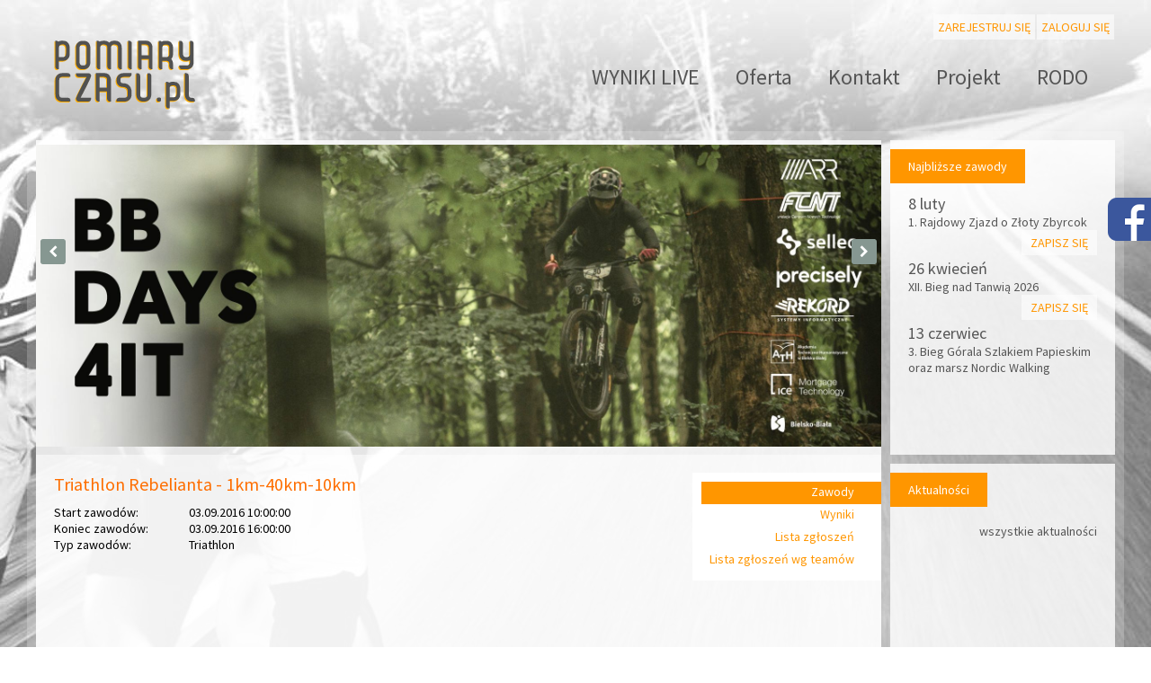

--- FILE ---
content_type: text/html; charset=UTF-8
request_url: https://www.pomiaryczasu.pl/event/triathlon_rebelianta___1km_40km_10km/
body_size: 2746
content:
<!DOCTYPE HTML><html><head><title>Pomiary Czasu</title><meta name="viewport" content="width=device-width, initial-scale=1.0"><meta http-equiv="content-type" content="text/html; charset=utf-8" /><meta name="description" content="" /><meta name="keywords" content="" /><link href='https://fonts.googleapis.com/css?family=Source+Sans+Pro:400,200,300,600,700&subset=latin,latin-ext' rel='stylesheet' type='text/css'><script src="https://ajax.googleapis.com/ajax/libs/jquery/1.10.2/jquery.min.js"></script><script src="https://code.jquery.com/ui/1.12.1/jquery-ui.min.js"></script><link rel="stylesheet" href="https://code.jquery.com/ui/1.12.1/themes/base/jquery-ui.min.css"><link rel="stylesheet" href="https://www.pomiaryczasu.pl/media/css/style.css?5.5" /><script type="text/javascript" src="https://www.pomiaryczasu.pl/media/js/qpscroll.js"></script><script type="text/javascript" src="https://cdn.jsdelivr.net/npm/jquery-validation@1.19.3/dist/jquery.validate.js"></script><script src="https://www.pomiaryczasu.pl/media/js/jquery.validationEngine-pl.js" type="text/javascript" charset="utf-8"></script><script src="https://www.pomiaryczasu.pl/media/js/jquery.validationEngine.js" type="text/javascript" charset="utf-8"></script><link rel="stylesheet" href="https://www.pomiaryczasu.pl/media/css/validationEngine.jquery.css" type="text/css"/><script src="https://www.pomiaryczasu.pl/media/js/jquery-impromptu.js" type="text/javascript" charset="utf-8"></script><link rel="stylesheet" href="https://www.pomiaryczasu.pl/media/css/jquery-impromptu.css" type="text/css"/><link rel="stylesheet" href="https://www.pomiaryczasu.pl/media/css/owl.carousel.css" type="text/css"/><link rel="stylesheet" href="https://www.pomiaryczasu.pl/media/css/owl.theme.css" type="text/css"/><script src="https://www.pomiaryczasu.pl/media/js/owl.carousel.js" type="text/javascript" charset="utf-8"></script><script src='https://www.google.com/recaptcha/api.js' async defer></script><link href="https://maxcdn.bootstrapcdn.com/font-awesome/4.4.0/css/font-awesome.min.css" rel="stylesheet" ><script type="text/javascript">
                        var site_path = 'https://www.pomiaryczasu.pl';
                        let msg_valid_required = '{"form_validation_required":"To pole jest wymagane.","form_validation_min2":"Min. 2 znaki.","form_validation_wrong_value":"Warto\u015b\u0107 nieprawid\u0142owa.","form_validation_min5":"Min. 5 znaki.","form_validation_conf_pass":"Wprowad\u017a ponownie t\u0119 sam\u0105 warto\u015b\u0107."}';
                        let lang = 'pl';
                    function validCaptcha(){$('#error_captcha').hide();}</script><script src="https://www.pomiaryczasu.pl/media/js/script.js?8.3" type="text/javascript" charset="utf-8"></script></head><body><div id="fb-root"></div><script>(function(d, s, id) {var js, fjs = d.getElementsByTagName(s)[0];if (d.getElementById(id)) return;js = d.createElement(s); js.id = id;js.src = "//connect.facebook.net/pl_PL/sdk.js#xfbml=1&version=v2.8";fjs.parentNode.insertBefore(js, fjs);}(document, 'script', 'facebook-jssdk'));</script><div class="social-media"><a href="https://www.facebook.com/pomiaryczasupl-386111508398889/" target="_blank"><img src="https://www.pomiaryczasu.pl/media/img/fb_right.png" style="left:-48px; top:0;"></a></div><div id="site-container" class=""><div id="top"><div id="participant_top_nav" class="unlogged"><a href="https://www.pomiaryczasu.pl/signup/" id="signup" class="button-white">Zarejestruj&nbsp;się</a><a href="https://www.pomiaryczasu.pl/login/" id="login" class="button-white">Zaloguj się</a></div><div class="clearer"></div><div id="articles_top_nav"><div class="menu-brg"><span></span></div><a href="https://www.pomiaryczasu.pl/article/wyniki__live/">WYNIKI  LIVE</a><a href="https://www.pomiaryczasu.pl/article/oferta/">Oferta</a><a href="https://www.pomiaryczasu.pl/article/kontakt/">Kontakt</a><a href="https://www.pomiaryczasu.pl/article/projekt/">Projekt</a><a href="https://www.pomiaryczasu.pl/article/rodo/">RODO</a></div><a href="https://www.pomiaryczasu.pl" style="margin: 0px auto 0px 20px;"><img src="https://www.pomiaryczasu.pl/media/gfx/logo.png" alt="" /></a></div><div id="main_container"><div id="column-right-container">



            <div class="column-right">



                <h2>Najbliższe zawody</h2>

                <div class="clearer"></div>

                <br />



                


                    <div id="next_event_749" class="next-event">

                        <a href="https://www.pomiaryczasu.pl/event/1__rajdowy_zjazd_o_zloty_zbyrcok/" class="box">

                            <div class="date"> 8 luty</div>

                            <div class="title">1. Rajdowy Zjazd o Złoty Zbyrcok</div>

                        </a>



                        
                            <a href="https://www.pomiaryczasu.pl/registration/1__rajdowy_zjazd_o_zloty_zbyrcok/" class="register">Zapisz się</a>

                        
                        <div class="clearer"></div>

                    </div>



                


                    <div id="next_event_750" class="next-event">

                        <a href="https://www.pomiaryczasu.pl/event/xii__bieg_nad_tanwia_2026/" class="box">

                            <div class="date">26 kwiecień</div>

                            <div class="title">XII. Bieg nad Tanwią 2026</div>

                        </a>



                        
                            <a href="https://www.pomiaryczasu.pl/registration/xii__bieg_nad_tanwia_2026/" class="register">Zapisz się</a>

                        
                        <div class="clearer"></div>

                    </div>



                


                    <div id="next_event_754" class="next-event">

                        <a href="https://www.pomiaryczasu.pl/event/3__bieg_gorala_szlakiem_papieskim_oraz_marsz_nordic_walking/" class="box">

                            <div class="date">13 czerwiec</div>

                            <div class="title">3. Bieg Górala Szlakiem Papieskim oraz marsz Nordic Walking</div>

                        </a>



                        
                        <div class="clearer"></div>

                    </div>



                


                <div class="clearer"></div>

            </div>



            <div class="fb-page" data-href="https://www.facebook.com/pomiaryczasupl-386111508398889/" data-width="250" style="margin-bottom:10px;" data-small-header="true" data-adapt-container-width="true" data-hide-cover="false" data-show-facepile="false"><blockquote cite="https://www.facebook.com/pomiaryczasupl-386111508398889/" class="fb-xfbml-parse-ignore"><a href="https://www.facebook.com/pomiaryczasupl-386111508398889/">pomiaryczasu.pl</a></blockquote></div>


            <div class="column-right">

                <h2>Aktualności</h2>

                <div class="clearer"></div>

                <br />



                
                <a href="https://www.pomiaryczasu.pl/news/" class="all-news">wszystkie aktualności</a>

                <div class="clearer"></div>

            </div>



</div>

                <div id="main-b">                  <div id="logo-carousel" class="owl-carousel owl-theme">                                            <div class="item" style="background: url('https://www.pomiaryczasu.pl/media/img/baner/1.jpg') no-repeat center 35%; background-size: 100%;"></div>                                            <div class="item" style="background: url('https://www.pomiaryczasu.pl/media/img/baner/2.jpg') no-repeat center 35%; background-size: 100%;"></div>                                            <div class="item" style="background: url('https://www.pomiaryczasu.pl/media/img/baner/3.jpg') no-repeat center 35%; background-size: 100%;"></div>                                            <div class="item" style="background: url('https://www.pomiaryczasu.pl/media/img/baner/4.jpg') no-repeat center 35%; background-size: 100%;"></div>                                        </div>                </div><div id="main"><div id="main_inner_container">




                    <div id="event-submenu">
    <a href="https://www.pomiaryczasu.pl/event/triathlon_rebelianta___1km_40km_10km/" class="active">Zawody</a>
                                        
                        <a href="https://www.pomiaryczasu.pl/event/triathlon_rebelianta___1km_40km_10km/wyniki/">Wyniki</a>
                    <a href="https://www.pomiaryczasu.pl/event/triathlon_rebelianta___1km_40km_10km/lista_zgloszen/">Lista zgłoszeń</a>
                    <a href="https://www.pomiaryczasu.pl/event/triathlon_rebelianta___1km_40km_10km/lista_zgloszen/teams/">Lista zgłoszeń wg teamów</a>
                    <div class="clearer"></div>
</div>



                    <h1>Triathlon Rebelianta - 1km-40km-10km</h1>

                                <div class="box-left-150">Start zawodów:</div><div style="float: left;">03.09.2016 10:00:00</div><br>

                                <div class="box-left-150">Koniec zawodów:</div><div style="float: left;">03.09.2016 16:00:00</div><br>

                                <div class="box-left-150">Typ zawodów:</div><div style="float: left;">Triathlon</div><br>

                                


                                
                                <br>

                                <br>

                                <br>

                                <br>

                                <br>

                                <div class="clearer"></div>

                                




                          </div>
                        </div><div class="clearer"></div>
           </div>
                       <div class="clearer"></div>
                       <div id="footer-container">
                           <div id="footer">
                               <div class="ue">
                                   <div class="text">
                                        Europejski Fundusz Rolny na rzecz Rozwoju Obszarów Wiejskich.<br />
                                        Europa inwestująca w obszary wiejskie.<br />
                                        Projekt jest współfinansowany ze środków Unii Europejskiej w ramach Osi 4 - LEADER<br />
                                        Programu Rozwoju Obszarów Wiejskich na lata 2007-2013<br />
                                        Instytucja Zarządzająca Programem Rozwoju Obszarów Wiejskich<br />
                                        na lata 2007-2013 - Minister Rolnictwa i Rozwoju Wsi
                                   </div>
                                   <img class="logo" alt="" src="https://www.pomiaryczasu.pl/media/img/ue_logo.png">
                               </div>
                               <a href="https://www.pomiaryczasu.pl" style="">Pomiary Czasu</a>
                               <div class="clearer"></div>
                           </div>
           
                           <div id="copyrights">
                               &copy; 2022 Copyrights Pomiary Czasu
                           </div>
                       </div>
           </div>

        <script type="text/javascript">
          $(document).ready(function() {
            $("#logo-carousel").owlCarousel({
                margin: 10,
                nav: true,
                dots: false,
                responsive: {
                    0: {
                      items: 1
                    }
                },
                navText: [
                    "<i class='fa fa-chevron-left'></i>",
                    "<i class='fa fa-chevron-right'></i>"
                ],
                loop: true,
                autoplay: true,
                autoplayTimeout: 5000,
            });
          });
        </script>

        
	</body>
</html>



--- FILE ---
content_type: text/css
request_url: https://www.pomiaryczasu.pl/media/css/style.css?5.5
body_size: 4342
content:
* {
    font-family: 'Source Sans Pro', 'Segoe UI', 'Arial', 'Trebuchet MS', 'Helvetica', arial, sans-serif;
    font-weight: 400;
    font-size: 14px;
}

p {
    padding: 0px;
    margin: 0px;
    display: inline;
}

a {
    text-decoration: none;
    color: #555;
    border: 0px;
}

a img {
    border: 0px;
}

a:hover {
    color: black;
}

.disnone {
    display: none;
}

.clearer {
    clear: both;
    display: block;
    height: 0px;
    width: 0px;
    min-height: 0px;
    min-width: 0px;
    line-height: 0px;
}

html {
    margin: 0;
    padding: 0;
}

body {
    margin: 0;
    padding: 0;
}

.red {
    color: red;
}

.green {
    color: #00b700;
    font-weight: 600;
}

.grey {
    color: #aaa;
}

.small {
    font-size: 12px;
}

strong {
    font-weight: 700;
}

#top {
    width: 1200px;
    margin: 0px auto 0px auto;
    padding: 5px 0px 20px 0px;
}

#site-container {
        background: white url('/media/gfx/page-bg.jpg') no-repeat top center;
}

.eventsNav {
    width: 900px;
    margin: 0px 0 20px 0;
}

.eventsNav div {
    display: inline-block;
    width: 448px;
    text-align: center;
}

a.btn {
    width: 100%;
    display: inline-block;
    padding: 10px 0 10px 0;
    border: 2px solid rgb(255, 150, 0);
    color: rgb(255, 150, 0);
    background-color: rgba(255, 255, 255, 0.8);
    font-weight: bold;
}

#main_container {
    width: 1200px;
    margin: 0px auto 0px auto;
    padding: 10px 10px 10px 10px;
    background: rgba(255,255,255,0.2);
}

#main {
    width: 940px;
    padding: 0 0 50px 0;
    display: block;
    background: rgba(255,255,255,0.9);
    float: left;
}

#main h2, .jqimessage h2 {
    font-size: 16px;
    color: #fe6e00;
    margin: 10px 0px 10px 0px;
    padding: 0px 0px 0px 0px;
    font-weight: 400;
}

#main h2.newsList {
    margin: 0px 0px 0px 0px;
}

#main h1 {
    font-size: 20px;
    color: #fe6e00;
    margin: 0px 0px 10px 0px;
    padding: 0px 0px 0px 0px;
    font-weight: 400;
}

#column-right-container {
    width: 250px;
    min-height: 210px;
    float: right;
    padding: 0px;
    margin: 0px;
}

.column-right {
    width: 210px;
    min-height: 310px;
    float: right;
    background: rgba(255,255,255,0.8);
    padding: 20px 20px 20px 20px;
    margin: 0px 0px 10px 10px;
}

.column-right h2 {
    padding: 10px 20px 10px 20px;
    margin: 0px 0px 0px -20px;
    display: inline;
    color: white;
    background: #ff9600;
}

.column-right .next-event {
}

.column-right .next-event .date, .column-right .news .title {
    font-size: 18px;
    margin: 3px 0px 0px 0px;
}

.column-right .next-event .title {
}

.column-right .next-event .register, .column-right .news .read-more, #main .read-more  {
    float: right;
    font-size: 14px;
    color: #ff9600;
    margin: 0px 0px 0px 0px;
    padding: 5px 10px 5px 10px;
    background: rgba(255,255,255,0.6);
    transition: background .25s ease-in-out;
    -moz-transition: background .25s ease-in-out;
    -webkit-transition: background .25s ease-in-out;
    text-transform: uppercase;
}

.column-right .news .date {
    float: left;
    font-size: 11px;
    line-height: 30px;
    color: #ccc;
}

.page_content p, .news_content p  {
    display: block;
}

.column-right .next-event .register:hover, .column-right .news .read-more:hover, #main .read-more:hover {
    background: rgba(255,255,255,0.8);
}

#main .read-more {
    margin: 0px;
}

#main .date-small {
    font-size: 12px;
    color: #ccc;
}

.column-right .all-news {
    float: right;
    padding: 10px 0px 0px 0px;
}

#main-b {
    position: relative;
    width: 940px;
    height: 350px;
    padding: 0px;
    display: block;
    overflow: hidden;
    background: rgba(255,255,255,0.8);
}

#main-b .item {
    width: 940px;
    height: 350px;
}

a.button-white {
    float: right;
    font-size: 14px;
    color: #ff9600;
    margin: 18px 0px 0px 0px;
    padding: 5px 10px 5px 10px;
    background: rgba(255,255,255,0.6);
    transition: background .25s ease-in-out;
    -moz-transition: background .25s ease-in-out;
    -webkit-transition: background .25s ease-in-out;
    text-transform: uppercase;
}

a.button-white:hover {
    background: rgba(255,255,255,0.8);
}

#main a.more {
    position: absolute;
    display: block;
    margin: 80px 0px 0px 1030px;
    opacity: 0.8;
    transition: opacity .25s ease-in-out;
    -moz-transition: opacity .25s ease-in-out;
    -webkit-transition: opacity .25s ease-in-out;
}

#main a.more:hover {
    opacity: 1;
}

#main .box {
    float: left;
}

#main .box-320 {
    width: 320px;
    overflow: hidden;
}

#main div.box-320:nth-child(odd) {
    margin: 0px 20px 0px 20px;
}

#main div.box a.box {
    background: rgba(255, 255, 255, 0.9);
    transition: background .25s ease-in-out;
    -moz-transition: background .25s ease-in-out;
    -webkit-transition: background .25s ease-in-out;
}

#main div.box a.box:hover {
    background: rgba(255, 255, 255, 1);
}

#main div.box a.box .date {
    color: #fe6e00;
    font-size: 24px;
    font-weight: 200;
    padding: 5px 10px 0px 10px;
}

#main div.box a.box .title {
    color: black;
    font-size: 24px;
    font-weight: 200;
    padding: 0px 10px 10px 10px;
}

#main div.box a.button-blue, #submain a.button-blue {
    text-transform: uppercase;
    font-size: 14px;
    color: white;
    padding: 5px 15px 5px 15px;
    background: #6ccef5;
    float: right;
    transition: background .25s ease-in-out;
    -moz-transition: background .25s ease-in-out;
    -webkit-transition: background .25s ease-in-out;
}

#main div.box a.button-blue:hover, #submain a.button-blue:hover {
    background: #0099d6;
}

#main .box-1000 {
    width: 1000px;
    overflow: hidden;
}

#footer-container {
    background: white;
    margin: 10px 0px 0px 0px;
    padding: 10px 0px 0px 0px;
}

#footer-nav {
    width: 1180px;
    margin: 20px auto 20px auto;
    background: rgba(255,255,255,0.9);
    text-align: right;
    padding: 10px 10px 10px 10px;
}

#footer-nav a {
    font-size: 24px;
    font-weight: 200;
    color: #009bd8;
    padding: 10px;
}

#footer-nav a:hover {
    color: #0074a1;
}

.month-header-collapse { cursor: pointer; }
.month-header-collapse:hover { color: rgb(255, 150, 0) !important; }

#footer {
    width: 1160px;
    margin: 10px auto 10px auto;
    padding: 20px;
}

#footer div.nav {
    float: left;
    padding: 20px 20px 20px 0px;
}

#footer div.nav a {
    font-size: 12px;
    color: rgba(129,129,129,0.8);
}

#footer div.nav a.bold {
    font-weight: 600;
}

#footer div.nav a:hover {
    color: rgba(129,129,129,1);
}

#copyrights {
    width: 1160px;
    margin: 20px auto 20px auto;
    color: #555;
    font-size: 12px;
}

#footer-facebook {
    background: rgba(255,255,255,0.7);
    width: 1200px;
    min-height: 550px;
    margin: 20px auto 0px auto;
}

/*
#submenu {
    width: 250px;
    display: block;
    float: left;
    background: rgba(255,255,255,0.7);
    padding: 20px;
}

#submenu a {
    display: block;
    color: rgba(0,0,0,1);
    font-size: 14px;
    padding: 0px 0px 5px 0px;
    float: left;
    width: 175px;
}

#submenu a:hover, #submenu a.active {
    color: #fe6e00;
}

#submenu-pages {
    text-align: left;
    padding: 0px 0px 10px 0px;
}

#submenu-pages a {
    font-size: 12px;
    padding: 0px 0px 0px 75px;
}

#submain {
    display: block;
    width: 660px;
    float: left;
    background: rgba(255,255,255,0.9);
    padding: 20px;
    margin: 0px 0px 0px 10px;
}

#submain p {
    display: block;
}

#submain strong {
  font-weight: 600;
}

#submain.width-1000 {
    width: 960px;
    margin: 0px;
}

#submain h1 {
    font-size: 20px;
    font-weight: 200;
    color: #fe6e00;
    margin: 0px;
    padding: 0px 0px 20px 0px;
}

#submain h2 {
    font-size: 20px;
    color: #000000;
    margin: 0px 0px 0px 0px;
    padding: 0px 0px 20px 0px;
    font-weight: 200;
    text-transform: none;
}

#submenu .year {
    display: block;
    font-size: 20px;
    font-weight: 200;
    color: rgba(0,0,0,0.5);
}

#submenu .date {
    float: left;
    width: 75px;
}

#submenu .date.active {
    color: #fe6e00;
}
*/

.box-left-150 {
    width: 150px;
    float: left;
}

#event-img-1000 {
    display: block;
    float: left;
    width: 700px;
    height: 200px;
    overflow: hidden;
    margin: 0px 0px 0px 10px;
}

#event-img-1000 img {
    margin: 0px 0px 0px -150px;
}
















.myForm {
}

.myForm label {
   line-height: 29px;
   display: inherit;
   min-width: 200px;   
}

.myFormNarrow label {
    width: 150px;
}

.myForm input, .myForm select {
}

.myForm input[readonly="readonly"]{
    background: #eee;
    color: #555;
}

.myForm select, .myForm input, .myForm textarea {
    margin: 0;
}

.myForm input[type='text'], .myForm input[type='password'], .myForm input[type='date'], .myForm input[type='email'] {
    min-width: 300px;
    line-height: 30px;
    float: none;    
    padding: 5px;
    border: 1px solid #999;    
}

.myForm select {
    width: 312px;
    height: 42px;
    padding: 5px;  
    border: 1px solid #999;    
}

.myForm input[type='checkbox'] {
    margin: 20px 10px 20px 10px;
}

.myForm input[type='radio'] {
    margin: 20px 10px 20px 10px;
}

.signup-input-block-inner {
    margin: 10px 0px 10px 0px;
}

.myForm .signup-input-block-inner-radio input[type='radio'] {
    margin: 10px 10px 10px 10px;
}

.myForm label.radio_label {
   display: inline;
   width: auto;
   margin: 0;
   cursor: pointer;
   padding-right: 10px;
}

.myForm input[type='Submit'], button.myButton {
	background-color:#ff9600;
	border:none;
	display:inline-block;
	cursor:pointer;
	color:#ffffff;
	font-size:14px;
	padding: 5px 15px 5px 15px;
	text-decoration:none;
    text-transform: uppercase;
    margin: 10px 2px 2px 0px;
    transition: background .25s ease-in-out;
    -moz-transition: background .25s ease-in-out;
    -webkit-transition: background .25s ease-in-out;
}

.myForm .g-recaptcha {
    padding-top: 20px;
}

.myForm input[type='Submit']:hover, button.myButton:hover {
	background-color:#FF5C00;
}

.myForm input[type='Submit']:active, button.myButton:active {
	position:relative;
	top:1px;
}

.myForm input[type='Submit'].small, button.myButton.small {
        font-size: 12px;
        padding: 3px 10px;
        margin: 0px;
}

.participant_regulations_link {
    color: #ff9600;
    padding-right: 10px;
}


.ui-datepicker {
    width: 305px;
}

.participant_rodo_content {
    padding: 10px 0px 10px 0px;
}



/* do usunięcia? */
.myForm input[placeholder='hh:mm'] {
    min-width: 50px;
    width: 50px;
    line-height: 35px;    
}














a.payForEvent {
    cursor: pointer;
}

    a#logout, a#results, a#registers, a#login, a#signup {
        display: inline-block !important;
        float: none !important;
        margin: 1px !important;
        padding: 5px !important;
        text-align: left;
        width: auto !important;
    }

#participant_top_nav {
    text-align: right;
    margin: 10px 0px 0px 0px;
}

#articles_top_nav {
        float: right;
        display: block;
        width: 600px;
        margin: 25px 10px 0px 0px;
        text-align: right;		
}

#articles_top_nav a {
    padding: 0px 20px 0px 20px;
    font-size: 24px;
}

table.events_list {
    width: 100%;
}

table.events_list thead tr th {
    color: #666;
    font-size: 14px;
    text-align: left;
    font-weight: 400;
}

table.events_list tbody tr td.month-header {
    font-size: 18px;
    padding: 10px 0px 0px 0px;
    font-weight: normal !important;
}

table.events_list tbody tr.past td {
    color: #000;
}

table.events_list.participant_events tbody tr.past td {
    color: #000;
    font-weight: normal;
}

table.events_list.participant_events tbody tr td {
    /* color: #ff9600; */
    font-weight: bold;
}

.align-right {
    text-align: right;
}

.align-center {
    text-align: center;
}

.align-left {
    text-align: left;
}

.nowrap {
    white-space: nowrap;
}

#main a {
    color: #ff9600;
}
#main a:hover {
    color: #FF5C00;
}

#main .register {
    float: right;
    font-size: 14px;
    color: #ff9600;
    margin: 0px 0px 10px 0px;
    padding: 5px 10px 5px 10px;
    background: rgba(255,255,255,0.6);
    transition: background .25s ease-in-out;
    -moz-transition: background .25s ease-in-out;
    -webkit-transition: background .25s ease-in-out;
    text-transform: uppercase;
}

#main .register:hover {
    background: rgba(255,255,255,0.8);
}

#main #event-submenu, #main #news-submenu {
    float: right;
    width: 200px;
    background: rgba(255,255,255,1);
    padding: 10px 0px 10px 10px;
    margin: 0px -20px 20px 0px;
}

#main #news-submenu {
    width: 200px;
}

#main #event-submenu a, #main #news-submenu a {
    padding: 2px 30px 5px 2px;
    display: block;
    text-align: right;
}

#main #event-submenu a.active, #main #news-submenu a.active {
    background: #ff9600;
    color: white;
}

#footer .logo {
    float: right;
}

#footer .text {
    float: left;
    margin: 0px 10px 0px 0px;
}

#footer .ue {
    float: right;
}

.social-media {
    z-index: 1000;
    top: 220px;
    right: 0;
    position: fixed;
}

.social-media img {
    display: block;
    position: absolute;
    cursor: pointer;
}


















.signup-container {
    margin-top: 0;
    margin-bottom: 50px;
}

.signup-form {
    margin-top: 5%;
    display: block;
}

.signup-container .error {
    color: red;
    white-space: nowrap;
}

.signup-input-block {
    width: 100%;
    display: flex;
    flex-wrap: wrap;
    align-items: center;  
    justify-content: flex-start;  
    margin: 2px 0px 2px 0px;
}

#error_captcha {
    display: none;
}

#error_captcha span {
    color: red;
}

.signup-input, .login-input {
    border: 1px solid
}

.main-container {
    margin-top: 5%;
    display: flex;
    margin-bottom: 20%;
}


.myForm .error_content {
    width: auto;
    margin: 0 0 0 10px;
    padding: 0;
}

.myForm .error_content .error {
    width: auto;
    margin: 0;
    padding: 0; 
}

/* .registration-choose-button {
    width: 40%;
    line-height: 35px;
    color: black !important;
    border: 2px solid;
    text-transform: none !important;
} */

.registration-choose-register-info {
    margin-top: 15%;
}

.registration-choose-list-element {
    margin-bottom: 5%;
}

.registration-choose-register-button {
    background-color: #ff9600;
    border: none;
    /* display: inline-block; */
    cursor: pointer;
    font-size: 14px;
    padding: 5px 15px 5px 15px;
    text-decoration: none;
    margin: 10px 2px 2px 0px;
    line-height: 35px;
    color: black!important;
    min-width: 312px;
}

.registration-choose-register-button:hover {
background-color: #FF5C00;
}

a.registration-choose-register-button {
    display: block;
    width: 312px;
    margin: 0 auto 0 auto;
}    

.registration-choose-no-account-button {
    background-color: #dfdfdf;
    border: 1px solid #c4c4c4;
    /* display: inline-block; */
    cursor: pointer;
    font-size: 14px;
    padding: 5px 15px 5px 15px;
    text-decoration: none;
    margin: 10px 2px 2px 0px;
    line-height: 35px;
    color: black!important;
    /* width: 100%; */
}






/* podstrona choose login - register */
.choose-container {
    display: flex;
    flex-wrap: wrap;
}

.choose-container .myForm label {
    min-width: 100px;
}

.choose-container-inner {
    margin-top: 20px;
    max-width: 50%;
}

.choose-container .myForm .error_content {
    margin: 0 0 0 100px;
}    


.signup-input-block.flexnowrap {
    flex-wrap: nowrap;
}


.form-change-lang-container {
    display: flex;
    flex-wrap: wrap;
    justify-content: end;
}

.form-change-lang {
    padding: 0px 5px 0px 5px;
}

.form-change-lang input[type="submit"]{
    border: 0;
    font-size: 0;
    line-height: 0;
    width: 24px;
    height: 16px;
    cursor: pointer;
}

.form-change-lang input[type="submit"][value="PL"]{
    background: url('/media/img/pl.png');
}
.form-change-lang input[type="submit"][value="EN"]{
    background: url('/media/img/en.png');
}
.form-change-lang input[type="submit"][value="CZ"]{
    background: url('/media/img/cz.png');
}


.registration_result {
    text-align: center;
    margin-top: 30px;
}









/* FORMULARZ REJESTRACJI MOBILE */
@media all and (max-width: 768px) { 
    .signup-input-block label:empty {
        min-width: 0;
    }
    .myForm .error_content {
        margin: 0;
    }    
 
    .choose-container-inner {
        max-width: 100%;
    }

}   













































/* RWD fixes */


#main_inner_container {
    padding: 20px 20px 20px 20px;
}

@media all and (max-width: 1249px) { 

    #top {
        width: auto;
    }
    #main_container {
        width: auto;
    }
    #column-right-container {
    width: auto;
    }
    #main-b {
        width: auto;
    }
    #main {
        width: 100%;
    }
    .eventsNav {
        width: auto;
    }
    .eventsNav div {
        width: 49%;
    }
    #footer {
        width: auto;
    }
    #footer .ue {
        float: none;
        text-align: center;
        margin: 10px 0px 30px 0px;
    }
    #footer .text {
        float: none;
    }
    #footer .logo {
        float: none;
    }
    #copyrights {
        width: auto;
        margin: 20px 20px 20px 20px;
    }

    table.events_list td, table.events_list th {
    padding: 10px;
    }

    #main #event-submenu a {
        padding: 15px 30px 15px 2px;
    }

} 


@media all and (max-width: 1199px) { 

    #articles_top_nav {
        width: auto;
        position: absolute;
        display: grid;
        z-index: 2;
        right: 0px;
        padding: 20px 20px 20px 0px;   
        margin-top: 5px;     
    }

    #articles_top_nav .menu-brg {
        display: block;
        height: 25px;
        margin-left: auto;
        margin-bottom: 20px;
        cursor: pointer;
        z-index: 350;

    }
    #articles_top_nav .menu-brg span {
        display: block;
        width: 30px;
        height: 3px;
        background: #000;
        margin: 20px 20px 20px 20px;
        cursor: pointer;
    }    
    #articles_top_nav .menu-brg span:before {
        top: -14px;
        position: relative;
        display: block;
        content: '';
        width: 30px;
        height: 3px;
        background: #000;
        position: relative;
        transition: all .3s ease;
    }    
    #articles_top_nav .menu-brg span:after {
        top: -10px;
        position: relative;
        display: block;
        content: '';
        width: 30px;
        height: 3px;
        background: #000;
        position: relative;
        transition: all .3s ease;
    }

    #articles_top_nav.active {
        background: #fff;
        width: 230px;
    }

    #articles_top_nav.active .menu-brg span {
        background: 0 0;
    }
    #articles_top_nav.active .menu-brg span:before {
        top: -7px !important;
        transform: rotate(45deg);
    }    
    #articles_top_nav.active .menu-brg span:after {
        transform: rotate(-45deg);
    }    

    #articles_top_nav a {
        display: none;
        padding: 10px 20px 10px 0px;
    }
    #articles_top_nav.active a {
        display: block;
    }

    .fb-page {
        display: none !important;
    }


}


@media all and (max-width: 991px) { 

    #site-container.homepage #column-right-container {
        display: block;
    }

    #column-right-container {
        display: none;
    }

    #column-right-container {
        display: none;
        margin: 0px;
        min-height: auto;
    }    

    #main-b {
        display: none;
    }

    #column-right-container {
        margin: 0px 0px 10px 0px;
    }

    .column-right {
        width: -moz-calc(50% - 45px);
        width: -webkit-calc(50% - 45px);
        width: -o-calc(50% - 45px);
        width: calc(50% - 45px);
        float: left;
        margin: 0px;
       
    }
    .column-right:first-child {
        margin-right: 10px;
    }

    #main_inner_container img {
        max-width: 100%;
    }

    .social-media {
        top: auto;
        bottom: 50px;
    }

    #participant_top_nav {
        margin: 10px 5px 20px 5px;
        min-height: 40px;
    }

} 

@media all and (max-width: 768px) { } 
@media all and (max-width: 575px) { 


    #column-right-container {
        margin: 0px;
        min-height: auto;
    }

    .column-right {
        width: -moz-calc(100% - 40px);
        width: -webkit-calc(100% - 40px);
        width: -o-calc(100% - 40px);
        width: calc(100% - 40px);

        float: left;
        margin: 0px 0px 10px 0px;
    }
    .column-right:first-child {
        margin-right: 0px;
    }

    #main_container {
        padding: 10px 0px 10px 0px;
    }

    #main #event-submenu, #main #news-submenu {
        float: none;
        width: auto;
    }

    #footer div.ue img.logo {
        max-width: 300px;
        padding: 10px 0px 10px 0px;
    }




    /* tabele - homepage */

    #site-container.homepage table.events_list thead {
        display: none;
    }
    #site-container.homepage table.events_list td {
        display: inline-block;
        width: 100%;
        text-align: left;
        padding: 0px 0px 0px 0px;
    }
    #site-container.homepage table.events_list td:first-child {
        padding: 20px 0px 0px 0px;
    }
    #site-container.homepage table.events_list td.month-header {
        padding: 30px 0px 30px 0px !important;
        text-align: center;
        border-bottom: 1px solid #ccc;
    }
    #site-container.homepage table.events_list td.events_list-td_inline {
        display: inline !important;
    }
    #site-container.homepage table.events_list td.events_list-td_inline a {
        padding: 0px 10px 0px 10px;
    }
    #site-container.homepage table.events_list td.events_list-type_name {
        padding: 0px 0px 10px 0px;
    }
    #site-container.homepage table.events_list td.events_list-event_name {
        font-weight: bold;
    }

    /* tabele - account */

    #site-container.account table.events_list thead {
        display: none;
    }
    #site-container.account table.events_list td {
        display: flex;
        width: 100%;
        text-align: left;
        padding: 0px 0px 0px 0px;
    }
    #site-container.account table.events_list td:first-child {
        padding: 20px 0px 0px 0px;
    }
    #site-container.account table.events_list td.month-header {
        padding: 30px 0px 30px 0px !important;
        text-align: center;
        border-bottom: 1px solid #ccc;
    }
    #site-container.account table.events_list td.events_list-td_inline {
        display: inline !important;
    }
    #site-container.account table.events_list td.events_list-td_inline a {
        padding: 0px 10px 0px 10px;
    }
    #site-container.account table.events_list td.events_list-event_name {
        font-weight: bold;
    }

    /* tabele - account/results */

    #site-container.account_results table.events_list thead {
        display: none;
    }
    #site-container.account_results table.events_list td {
        display: flex;
        width: 100%;
        text-align: left;
        padding: 0px 0px 0px 0px;
    }
    #site-container.account_results table.events_list td:first-child {
        padding: 20px 0px 0px 0px;
    }
    #site-container.account_results table.events_list td.month-header {
        padding: 30px 0px 30px 0px !important;
        text-align: center;
        border-bottom: 1px solid #ccc;
    }
    #site-container.account_results table.events_list td.events_list-td_inline {
        display: inline !important;
    }
    #site-container.account_results table.events_list td.events_list-td_inline a {
        padding: 0px 10px 0px 10px;
    }
    #site-container.account_results table.events_list td.events_list-event_name {
        font-weight: bold;
    }    




    .column-right {
        height: auto;
        min-height: auto;        
    }

    .jqi {
        max-width: -moz-calc(100% - 16px);
        max-width: -webkit-calc(100% - 16px);
        max-width: -o-calc(190% - 16px);
        max-width: calc(100% - 16px);
        left: 0px !important;
    }

    .myForm input[type='text'], .myForm input[type='password'], .myForm input[type='date'], .myForm input[type='email'] {
        min-width: auto;
        width: 100%;
    }
    .myForm select {
        min-width: auto;
        width: 100% !important;
    }    

    label[for='event_www_regulations'] {
        display: none !important;
    }


    /* rwd dirty hacks*/

    .rwd_display_none {
        display: none !important;
    }
    .rwd_remove_padding_left {
        padding-left: 0px !important;
    }



}



--- FILE ---
content_type: application/javascript
request_url: https://www.pomiaryczasu.pl/media/js/qpscroll.js
body_size: 1680
content:
/**********************************************************
** by @oofaish   
**    http://cigari.co.uk/qpscroll
***********************************************************/

;(function ( $, window, document, undefined ) {

    /**********************************************************
    ** helpers
    **
    ** basically where all the function are defined
        ***********************************************************/
    var helpers = { 
            /**********************************************************
            ** init
            ** The main function - actually resets everything each time
            ** you call it
            ***********************************************************/
            init: function( element, options ) {
                if( element[ 0 ] == $( 'body' )[ 0 ] )
                {
                    scrollElement = $( window );
                }
                else
                {
                    scrollElement = element;
                };
                
                if( options.offset == 0 )
                    offset = 1
                else
                    offset = options.offset;
                
                //remove any qpScroll sections
                element.find('.qpScroll').remove();
                //add the qpScroll section again 
                element.prepend( '<div class="qpScroll"></div>');
                div = element.find( '.qpScroll' );
                styles = {
                    position: "fixed",
                    left: "0px",
                    top: "0px",
                    backgroundRepeat: "no-repeat",
                    width: "100%",
                    zIndex: options.zIndex,
                    overflow: "visible",  
                };
                
                div.css( styles );
                
                numberOfImages = options.imagesArray.length;
                imageCounter = 0;
                
                var myWidth = element.innerWidth();
                
                var backgroundImage = '';
                var backgroundSize = '';
                var backgroundPosition = '';
                var scrollData = '';
                
                var folder = options.imagesFolder;
                
                if( folder[ folder.length - 1] != '/' )
                    folder += '/';
                
                var imageWidths     = [];
                var imageHeights    = [];
                var imageLinks      = [];
                
                var totalHeight = 0;
                
                
                //go through images, and create a bunch of strings for
                $.each( options.imagesArray, function( index, image ){
                    var fullURL = folder + image;
                    
                    imageLinks[ index ] = fullURL;
                    
                    var img = new Image();
                    img.onload = function()
                    {
                        imageCounter += 1;
                        
                        var width  = this.width;
                        var height = this.height;
                        
                        imageWidths[  index ] = width;
                        imageHeights[ index ] = height;
                        
                        if( imageCounter == numberOfImages )
                        {
                            var index2;
                            var yPosTillNow = 0;
                            for( index2 = imageLinks.length - 1; index2 >= 0; index2 -- )
                            {
                                var imageLink = imageLinks[ index2 ];
                                var width = imageWidths[ index2 ];
                                var height = imageHeights[ index2 ];
                                var expectedHeight = Math.ceil( height * myWidth / width ) - offset;
                                totalHeight += expectedHeight;
                            }
                            
                            yPosTillNow = totalHeight; 
                            
                            for( index2 = imageLinks.length - 1; index2 >= 0; index2 -- )
                            {
                                var imageLink = imageLinks[ index2 ];
                                var width = imageWidths[ index2 ];
                                var height = imageHeights[ index2 ];
                                
                                var expectedHeight = Math.ceil( height * myWidth / width ) - offset;
                                if( backgroundImage.length > 0 )
                                {
                                    backgroundImage += ', ';
                                    backgroundPosition += ', ';
                                    backgroundSize += ', ';
                                    scrollData += ',';
                                }
                                
                                backgroundImage += 'url(' + imageLink + ')';
                                backgroundSize += myWidth + 'px auto'
                                yPosTillNow -= expectedHeight;
                                //heightTillNow += expectedHeight;
                                backgroundPosition += 'left ' + yPosTillNow + 'px';
                                scrollData += yPosTillNow;
                                //totalHeight = heightTillNow;
                            };
                            
                            var ss = {
                                backgroundImage: backgroundImage,
                                backgroundPosition: backgroundPosition,
                                backgroundSize: backgroundSize, 
                                height: totalHeight + 'px'
                            };

                            $('.qpScroll').css( ss );
                            $('.qpScroll').data( 'qpscroll', scrollData )
                        };                        
                    };
                  
                    img.src = fullURL;                  
                } );
                                
                div.each(function(){
                    var $this = $(this); // assigning the object

                    scrollElement.scroll(function() {
                        var yPos = -$( this ).scrollTop();
                        var scrollDataStringArray = $this.data('qpscroll').split( "," );
                        var scrollDataArray = [];
                        $.each( scrollDataStringArray, function( index, positionString ){
                           scrollDataArray[ index ] = parseInt( positionString );
                        });
                        
                        var coords = '';
                        var speed = options.firstSpeed;
                        
                        $.each( scrollDataArray , function( index, position ){
                            
                            speed = options.firstSpeed / Math.pow( options.neighbourRatio, ( numberOfImages - index ) );;
                            var yPos2 = ( yPos / speed );
                            if( coords.length > 0 )
                                coords += ', ';
                            coords += 'right ' + ( yPos2 + position ) + 'px'; 
                        } );

                        // Move the background
                        $this.css({ backgroundPosition: coords });
                    }); 
                });    
        }
    };
    
    /**********************************************************
     ** Plugin
     ** definition of the plugin function
     ***********************************************************/
    function Plugin( element, userOptions ) {
        var options = $.extend( {}, $.fn.qpScroll.defaults, userOptions );
        
        helpers.init( element, options );
    }
    
    /**********************************************************
     ** Actual attachment to jQuery
     ***********************************************************/    
    $.fn['qpScroll'] = function ( options ) {
        return this.each(function () {
                Plugin( $( this ), options );
        } );
    };
    
    /**********************************************************
    ** Defaults
    ***********************************************************/
    
    $.fn.qpScroll.defaults = {
                   imagesFolder: 'images/parallax',
                   imagesArray: [],
                   firstSpeed: 10,/*how much slower should the scroll be - 10 means 10 times slowe*/
                   neighbourRatio: 1,/*how much faster should the next image go compared to the one before*/
                   offset: 0,/*how much should each image cover the other image (in pixels)*/
                   zIndex: -1000,/*if for some reason you need to move around the background to be ahead or behind something*/
        };

})( jQuery, window, document );


--- FILE ---
content_type: application/javascript
request_url: https://www.pomiaryczasu.pl/media/js/script.js?8.3
body_size: 5139
content:
var datepickier_days_pl = ["Ndz.", "Pn.", "Wt.", "Śr.", "Czw.", "Pt.", "Sob."];
var datepicker_months_pl = ["Styczeń", "Luty", "Marzec", "Kwiecień", "Maj", "Czerwiec", "Lipiec", "Sierpień", "Wrzesień", "Październik", "Listopad", "Grudzień"];

var datepickier_days_en = ["Sun", "Mon", "Tue", "Wed", "Thu", "Fri", "Sat"];
var datepicker_months_en = ["January", "February", "March", "April", "May", "June", "July", "August", "September", "October", "November", "December"];

var datepickier_days_cz = ["Ne", "Po", "Út", "St", "Čt", "Pá", "So"];
var datepicker_months_cz = ["leden", "únor", "březen", "duben", "květen", "červen", "červenec", "srpen", "září", "říjen", "listopad", "prosinec"];

$(document).on('ready', function() {

    var datepickier_days = eval('datepickier_days_'+lang);
    var datepicker_months = eval('datepicker_months_'+lang);

  $('.payForEvent').on('click', function(e) {
    pay_for_event($(this));
  });
    if ($('#registration_signup').length > 0) {
        $("#participant_birth").datepicker({
            dateFormat: 'dd.mm.yy',
            firstDay: 1,
            changeYear: true,
            changeMonth: true,
            dayNamesMin: datepickier_days,
            monthNamesShort: datepicker_months,
            yearRange: '-100:+0'
        });
        initValidationSignUpFrom();

        $("#registration_signup").submit(function(e) {
            if (grecaptcha.getResponse()) {
                $('#error_captcha').hide();
            } else {
                $('#error_captcha').show();
                e.preventDefault();
            }
        });
    }

    if ($('#account').length > 0) {
        $("#participant_birth").datepicker({
            dateFormat: 'dd.mm.yy',
            firstDay: 1,
            changeYear: true,
            changeMonth: true,
            yearRange: '-100:+0'
        });
        initValidationAccountFrom();
    }

    if ($('#registration').length > 0) {
        // $("#participant_birth").datepicker({
        //     dateFormat: 'dd-mm-yy',
        //     changeYear: true,
        //     changeMonth: true,
        //     yearRange: '-100:+0'
        // });
        initValidationSignUpFrom();
        $("#registration").submit(function(e) {
            if (grecaptcha.getResponse()) {
                $('#error_captcha').hide();
            } else {
                $('#error_captcha').show();
                e.preventDefault();
            }
        });
    }

    if ($('#login_in').length > 0) {
        initValidationLogInFrom();
        $("#login_in").submit(function(e) {
            if (grecaptcha.getResponse()) {
                $('#error_captcha').hide();
            } else {
                $('#error_captcha').show();
                e.preventDefault();
            }
        });
    }

    $.validator.addMethod( "dateFormatDDMMYY", function( value, element ) {
        return this.optional( element ) || /^(0[1-9]|[12][0-9]|3[01])[ \.](0[1-9]|1[012])[ \.](19|20|)\d\d$/.test( value );
    }, $.validator.messages.date );

    function initValidationLogInFrom()
    {
        let validLang = $.parseJSON(msg_valid_required);
        $("#login_in").validate({
            errorElement: "span",
            rules: {
                participant_email: {
                    required: true,
                    email: true,
                },
                participant_password: {
                    required: true,
                },
            },
            messages: {
                participant_email: {
                    required: validLang.form_validation_required,
                    email: validLang.form_validation_wrong_value,
                },
                participant_password: {
                    required: validLang.form_validation_required,
                },
            }
        });
    }

    let olderLength = 0;

    $('#participant_birth').on('input', function() {
        if (olderLength < $(this).val().length) {
            if (2 === $(this).val().length) {
                $(this).val($(this).val() + '.');
            }
            if (5 === $(this).val().length) {
                $(this).val($(this).val() + '.');
            }
        }
        olderLength = $(this).val().length;
    });

    function initValidationSignUpFrom()
    {
        let validLang = $.parseJSON(msg_valid_required);
        $("#registration_signup").validate({
            errorElement: "span",
            errorPlacement: function(error, element) {
                if (element.attr("type") == "radio") {
                    error.appendTo( element.parents('.signup-input-block') ); // wstaw błąd za radio buttonami
                } else {
                    error.insertAfter(element);
                }
            },            
            rules: {
                participant_name: {
                    required: true,
                    minlength: 2,
                    normalizer: function(value) {
                        return $.trim(value);
                    }
                },
                participant_surname: {
                    required: true,
                    minlength: 2,
                    normalizer: function(value) {
                        return $.trim(value);
                    }
                },
                participant_birth: {
                    required: true,
                    dateFormatDDMMYY: true,
                },
                participant_city: {
                    required: true,
                    minlength: 2,
                },
                participant_country: {
                    required: true,
                },
                participant_email: {
                    required: true,
                    email: true,
                },
                participant_phone: {
                    number: true,
                },
                participant_password: {
                    required: true,
                    minlength: 5,
                },
                participant_password_confirm: {
                    required: true,
                    minlength: 5,
                    equalTo: "#participant_password",
                },
                participant_regulations: {
                    required: true,
                },
                participant_rodo: {
                    required: true,
                },
                participant_sex: {
                    required: true,
                },
            },
            messages: {
                participant_name: {
                    required: validLang.form_validation_required,
                    minlength: validLang.form_validation_min2,
                },
                participant_surname: {
                    required: validLang.form_validation_required,
                    minlength: validLang.form_validation_min2,
                },
                participant_birth: {
                    required: validLang.form_validation_required,
                    dateFormatDDMMYY: validLang.form_validation_wrong_value,
                },
                participant_city: {
                    required: validLang.form_validation_required,
                    minlength: validLang.form_validation_min2,
                },
                participant_country: {
                    required: validLang.form_validation_required,
                },
                participant_email: {
                    required: validLang.form_validation_required,
                    email: validLang.form_validation_wrong_value,
                },
                participant_phone: {
                    number: validLang.form_validation_wrong_value,
                },
                participant_password: {
                    required: validLang.form_validation_required,
                    minlength: validLang.form_validation_min5,
                },
                participant_password_confirm: {
                    required: validLang.form_validation_required,
                    minlength: validLang.form_validation_min5,
                    equalTo: validLang.form_validation_conf_pass,
                },
                participant_regulations: {
                    required: validLang.form_validation_required,
                },
                participant_rodo: {
                    required: validLang.form_validation_required,
                },
                participant_sex: {
                    required: validLang.form_validation_required,
                },
            }
        });
    }

    function initValidationAccountFrom()
    {
        let validLang = $.parseJSON(msg_valid_required);
        $("#account").validate({
            errorElement: "span",
            rules: {
                participant_name: {
                    required: true,
                    minlength: 2,
                    normalizer: function(value) {
                        return $.trim(value);
                    }
                },
                participant_surname: {
                    required: true,
                    minlength: 2,
                    normalizer: function(value) {
                        return $.trim(value);
                    }
                },
                participant_birth: {
                    required: true,
                    dateFormatDDMMYY: true,
                },
                participant_city: {
                    required: true,
                    minlength: 2,
                },
                participant_country: {
                    required: true,
                },
                participant_email: {
                    required: true,
                    email: true,
                },
                participant_phone: {
                    number: true,
                },
                participant_sex: {
                    required: true,
                },
            },
            messages: {
                participant_name: {
                    required: validLang.form_validation_required,
                    minlength: validLang.form_validation_min2,
                },
                participant_surname: {
                    required: validLang.form_validation_required,
                    minlength: validLang.form_validation_min2,
                },
                participant_birth: {
                    required: validLang.form_validation_required,
                    dateFormatDDMMYY: validLang.form_validation_wrong_value,
                },
                participant_city: {
                    required: validLang.form_validation_required,
                    minlength: validLang.form_validation_min2,
                },
                participant_country: {
                    required: validLang.form_validation_required,
                },
                participant_email: {
                    required: validLang.form_validation_required,
                    email: validLang.form_validation_wrong_value,
                },
                participant_phone: {
                    number: validLang.form_validation_wrong_value,
                },
                participant_sex: {
                    required: validLang.form_validation_required,
                },
            }
        });
    }
});

function prompt_for_rodo()
{
  var rodo_msg =
`W związku z rozpoczęciem w dniu 25 maja 2018 r. obowiązywania przepisów Rozporządzenia Parlamentu Europejskiego i Rady (UE) z dnia 27 kwietnia 2016 roku w sprawie ochrony osób fizycznych w związku z przetwarzaniem danych osobowych i w sprawie swobodnego przepływu takich danych oraz uchylenia dyrektywy 95/46/WE (ogólne rozporządzenie o ochronie danych – RODO), pomiaryczasu.pl wykonujący rejestrację uczestników imprez sportowych na potrzeby elektronicznego pomiaru czasu informuje, że:
<br /><br />

1. Przetwarza udostępnione przez Panią/Pana dane osobowe na podstawie wyrażonej zgody na przetwarzanie danych osobowych w następujących celach:
<br />
1) organizacji i przeprowadzania imprez sportowych,<br />
2) informacyjnym, statystycznym i archiwalnym,<br />
3) marketingowym i promocyjnym,<br />
4) przesyłania newslettera.
<br /><br />

2. Administratorem podanych przez Panią/Pana danych osobowych jest Legierski Projects, z siedzibą: Istebna 235, 43-470 Istebna; adres poczty elektronicznej: biuro@pomiaryczasu.pl <mailto:biuro@pomiaryczasu.pl> Inspektorem Ochrony Danych Osobowych jest Dagmara Szturc-Legierska.
<br /><br />

3. W związku z faktem, iż podstawą przetwarzania danych osobowych jest wyrażona przez Panią/Pana zgoda na przetwarzanie danych osobowych, może ona zostać wycofana w dowolnym czasie. Wycofanie zgody nie wpływa na zgodność z prawem przetwarzania, którego dokonano na podstawie zgody, przed jej wycofaniem. Zgoda może zostać wycofana poprzez przesłanie stosownego oświadczenia o wycofaniu zgody na adres siedziby Administratora lub na adres poczty elektronicznej Administratora Danych Osobowych.
<br /><br />

4. Pani/Pana dane osobowe nie będą przekazywane innym podmiotom za wyjątkiem do Organizatora imprezy, do której uczestnik zgłosił swój udział zgodnie z regulaminem danej imprezy.
<br /><br />

5. Pani/Pana dane osobowe nie będą przekazywane do państw trzecich ani organizacji międzynarodowych.
<br /><br />

6. Pani/Pana dane osobowe będą przechowywane przez Administratora danych osobowych przez okres niezbędny do realizacji danej imprezy zgodnie z regulaminem. Okres ten wynika z wewnętrznych procedur Administratora danych osobowych dostosowanych do powszechnie obowiązujących przepisów albo do momentu wycofania zgody.
<br /><br />

7. Przysługują Pani/Panu następujące uprawnienia, które może Pani/Pan realizować względem Administratora Danych Osobowych:
<br />
- prawo żądania dostępu do danych osobowych (art. 15 RODO),<br />
- prawo żądania sprostowania danych osobowych (art. 16 RODO),<br />
- prawo żądania usunięcia danych osobowych (art. 17 RODO),<br />
- prawo żądania ograniczenia przetwarzania danych osobowych (art. 18 RODO),<br />
- prawo do wniesienia sprzeciwu wobec przetwarzania danych osobowych (art. 21 RODO),<br />
- prawo do przenoszenia danych osobowych (art. 20 RODO);<br />
- prawo do wniesienia skargi do organu nadzorczego, tj. Prezesa Urzędu Ochrony Danych Osobowych.
<br /><br />

Legierski PROJECTS`;

  var width = 800;
  var x = (window.innerWidth - width)/2;
  $.prompt(rodo_msg, {
    title: 'Rozporządzenie o Ochronie Danych Osobowych (RODO)',
    buttons: { 'Akceptuję': true },
    top: '50px',
    position: {
        x: x+'px',
        width: width+'px',
    },
    overlayspeed: 'fast',
    promptspeed: 'fast',
    submit: function(e,v,m,f) {
        if (true == v) {
            window.location.replace(site_path + "/rodo");
        } else if (1 == v) {
            window.location.reload();
        }
    },
  });
}

function prompt_for_login()
{
    var width = 600;
    var x = (window.innerWidth - width)/2;
    $.prompt("Czy masz już konto na pomiaryczasu? / Do you already have an account on pomiaryczasu.pl?", {
        title: 'Konto użytkownika / User account',
        buttons: { 'Zaloguj się / Sign in ': 2, 'Zapomniałem hasła / I forgot my password ': 1, 'Zarejestruj się / Sign up': false },
        top: '200px',
        position: {
            x: x+'px',
            width: width+'px',
        },
        overlayspeed: 'fast',
        promptspeed: 'fast',
        submit: function(e,v,m,f) {
            if (2 == v) {
                // redirect to login page
                window.location.replace(site_path + "/login");
            } else if (1 == v) {
                // redirect to recover page
                window.location.replace(site_path + "/recover");
            }
        },
    });
}

function pay_for_event($this)
{
  var event_id = $this.data('event_id');
  var participant_id = $this.data('participant_id');

  var $loader = $this.next('.ajaxLoader');
  $this.addClass('disnone');
  $loader.removeClass('disnone');

  var $form = $('#dotpayForm');

  $.ajax({
      url: "/index.ajax.php",
      type: 'POST',
      data : {
        event_id: event_id,
        participant_id: participant_id,
        action: 'event_payParticipant',
      }
  }).done(function(res) {
  console.log(res);
    json = JSON.parse(res);

    $form.find('input[name=api_version]').val(json.params.api_version);
    $form.find('input[name=id]').val(json.params.id);
    $form.find('input[name=amount]').val(json.params.amount);
    $form.find('input[name=currency]').val(json.params.currency);
    $form.find('input[name=description]').val(json.params.description);
    $form.find('input[name=URL]').val(json.params.url);
    $form.find('input[name=type]').val(json.params.type);
    $form.find('input[name=buttontext]').val(json.params.buttontext);
    $form.find('input[name=URLC]').val(json.params.urlc);
    $form.find('input[name=firstname]').val(json.params.firstname);
    $form.find('input[name=lastname]').val(json.params.lastname);
    $form.find('input[name=email]').val(json.params.email);
    $form.find('input[name=chk]').val(json.chk);

    $form.submit(); // send dotpay form

  }).fail(function(jqxhr) {
    console.log('AJAX request for event_payParticipant failed');
    $loader.addClass('disnone');
    $this.removeClass('disnone');
  });
}

function teamname_autocomplete(id)
{
  $.ajax({
        url: "/index.ajax.php",
        type: 'POST',
        data : {
          action: 'team_getAll',
        }
    }).done(function(res) {
      json = JSON.parse(res);

      var teamnames = new Array;
      for (var i in json.teams) {
        var team = json.teams[i];
        teamnames.push(team.team_name);
      }

      $(id).autocomplete({
        source: function(request, response) {
          var hints = $.ui.autocomplete.filter(teamnames, request.term);
          response(hints.slice(0, 10));
        }
      });
    }).fail(function(jqxhr) {
      console.log('AJAX request for team_getAll failed');
    });
}


function registration_checkCategories(event_id){

    $('#registration_ajaxLoader').show();
    checkCategories_count = $('.participant_checkCategories').length;
    checkCategories_checked_count = $('.participant_checkCategories:checked').length;
    if( checkCategories_count==0 ){
        $.post(site_path+"/index.ajax.php", { action: 'registration_checkCategories',
                                               event_id: event_id,
                                               participant_sex: $('input[name="participant_sex"]:checked').val(),
                                               participant_birth: $('input[name="participant_birth"]').val()
                                             },
        function(data){
                $('#registration_ajaxLoader').hide();
                $('#checkCategories').html(data);
                // modyfikacja blokująca możliwość zaznaczenia więcej niż 1 kategorii
                $('input.participant_checkCategories').on('change', function() {
                   $('input.participant_checkCategories').not(this).prop('checked', false);
                });
                if( $('#participant_checkCategories_dummy').length==1 ){
//                    $('#registration_ajaxLoader').show();
                    if( $("#registration").validationEngine('validate') ){
                      document.forms['registration'].submit();
                    } else {
                        return false;
                    }
//                    $("#registration").validationEngine('attach',{
//
//                      onValidationComplete: function(form, status){
////                        if(status){
////                            document.forms['registration'].submit();
////                        } else {
////                            $('#registration_ajaxLoader').hide();
////                        }
//                      }
//                    });
//                    document.forms['registration'].submit();
                }
        });
    } else if( checkCategories_count>0 && checkCategories_checked_count==0 ){
        $('#participant_checkCategories_error').show();
        $('#registration_ajaxLoader').hide();
    } else if( checkCategories_count>0 && checkCategories_checked_count>0 ){
        $("#registration").validationEngine('attach',{
          scroll: false,
          onValidationComplete: function(form, status){
            if(status){
                document.forms['registration'].submit();
            } else {
                $('#registration_ajaxLoader').hide();
            }
          }
        });
    }
    return false;
}



function registration_selectTeam(){

    if($('#participant_team_id').val()=='new'){

        $('#participant_team_new').show();

    } else {

        $('#participant_team_new').hide();

    }

//    if($('#participant_team_id').val()!=''){

//        $('#participant_team_points_box').show();

//    } else {

//        $('#participant_team_points_box').hide();

//    }

}



function registration_checkUCI(field, rules, i, options){

  uci = field.val();

  error_txt = 'Kod UCI jest w formacie AAARRRRMMDD, gdzie AAA to kod kraju, a RRRR, MM i DD to odpowiednio rok, miesiąc i dzień urodzin';

  if(uci.length!=11){

      return error_txt;

  } else {

    if( uci.match(/^([a-zA-Z]{3})(19|20)([0-9]{2})([012]{1})([0-9]{1})([0123]{1})([0-9]{1})$/)==null ){

        return error_txt;

    }

  }

}



function participant_editDistance(event_id,distance_id){



        $.post(site_path+"/index.ajax.php", { action: 'participant_editDistance',

                                              event_id: event_id,

                                              distance_id: distance_id,

                                              mode: 'get'

                                            },

        function(data){

                    var participant_editDistance = {

                            state0: {

                                    html:data,

                                    buttons: { Anuluj: false, Zapisz: true },

                                    focus: 1,

                                    submit:function(e,v,m,f){

                                            if(v){

                                                            $.post(site_path+"/index.ajax.php", { action: 'participant_editDistance',

                                                                                                  event_id: event_id,

                                                                                                  distance_id: distance_id,

                                                                                                  event_participant_distance_id: f.event_participant_distance_id,

                                                                                                  mode: 'save'

                                                                                                },

                                                            function(data){

                                                                data = $.parseJSON(data);

                                                                if( data.result==true ){

                                                                    txt = "Pomyślnie zapisano dystans!";

                                                                    $('#event_'+event_id+'_participant_distance_id').html(data.event_distance_name);

                                                                } else { txt = "Wystąpił błąd. Odśwież stronę i spróbuj zmienić dystans ponownie."; }

                                                                $.prompt.addState('result', {

                                                                                                    html:txt,

                                                                                                    buttons: { Ok: 0 },

                                                                                                    focus: 1,

                                                                                                    submit:function(e,v,m,f){

                                                                                                            e.preventDefault();

                                                                                                            if(v==0) $.prompt.close();

                                                                                                    }

                                                                                                }, 'state0');

                                                                $.prompt.goToState('result');

                                                    });

                                                    return false;

                                            }

                                            $.prompt.close();

                                    }

                            }

                    };

                    $.prompt(participant_editDistance);

        });

}



/* mobile menu */

$(document).ready(function(){
  function toggleMenuMobile() {
      if ($('#articles_top_nav').hasClass('active')) {
          $('#articles_top_nav').removeClass('active')
          $('#articles_top_nav').removeClass('showed');
      } else {
          $('#articles_top_nav').addClass('active')
          $('#articles_top_nav').addClass('showed')
      }
  }
  $('.menu-brg').on('click', function(){
      toggleMenuMobile();
  })
})

